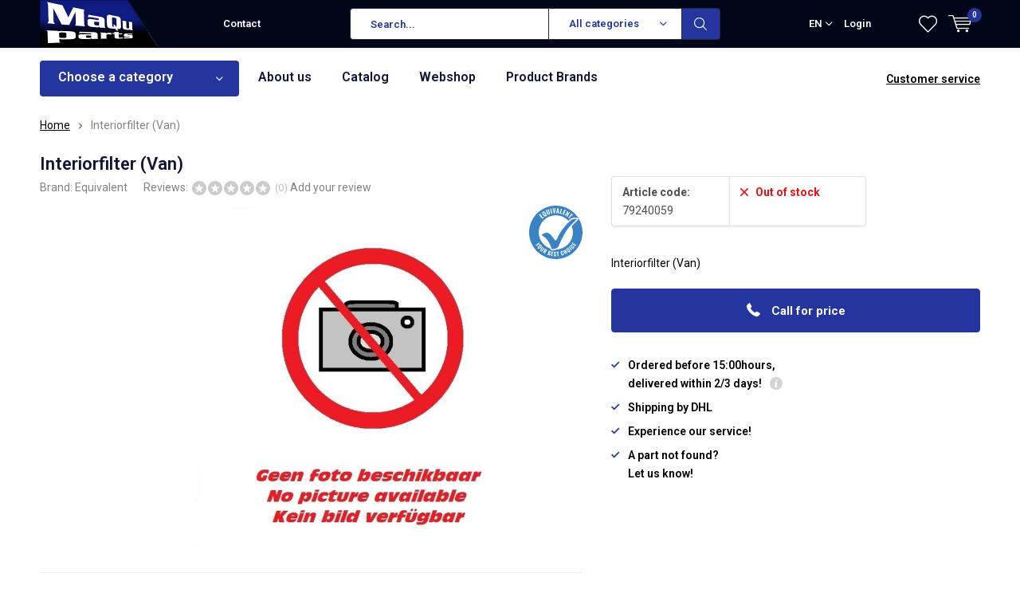

--- FILE ---
content_type: text/html;charset=utf-8
request_url: https://www.maquparts.nl/en/interiorfilter-van-101568015.html
body_size: 12104
content:
<!doctype html>
<html lang="en" class="  no-mobile">
	<head>
            <meta charset="utf-8"/>
<!-- [START] 'blocks/head.rain' -->
<!--

  (c) 2008-2026 Lightspeed Netherlands B.V.
  http://www.lightspeedhq.com
  Generated: 22-01-2026 @ 05:08:40

-->
<link rel="canonical" href="https://www.maquparts.nl/en/interiorfilter-van-101568015.html"/>
<link rel="alternate" href="https://www.maquparts.nl/en/index.rss" type="application/rss+xml" title="New products"/>
<meta name="robots" content="noodp,noydir"/>
<meta property="og:url" content="https://www.maquparts.nl/en/interiorfilter-van-101568015.html?source=facebook"/>
<meta property="og:site_name" content="maquparts"/>
<meta property="og:title" content="Interior filters"/>
<meta property="og:description" content="Interiorfilter (Van)"/>
<meta property="og:image" content="https://cdn.webshopapp.com/shops/286833/files/300745569/equivalent-interiorfilter-van.jpg"/>
<!--[if lt IE 9]>
<script src="https://cdn.webshopapp.com/assets/html5shiv.js?2025-02-20"></script>
<![endif]-->
<!-- [END] 'blocks/head.rain' -->
		<meta charset="utf-8">
		<meta http-equiv="x-ua-compatible" content="ie=edge">
		<title>Interior filters - maquparts</title>
		<meta name="description" content="Interiorfilter (Van)">
		<meta name="keywords" content="Equivalent, Interiorfilter, (Van), Bus, buses, coaches, touringcar, touring buses, trucks, trucks, sweepers, off-road, metro, trains, trams, sweepers, van, taxi, earthmoving">
		<meta name="theme-color" content="#ffffff">
		<meta name="MobileOptimized" content="320">
		<meta name="HandheldFriendly" content="true">
		<meta name="viewport" content="width=device-width, initial-scale=1, initial-scale=1, minimum-scale=1, maximum-scale=1, user-scalable=no">
		<meta name="author" content="https://www.dmws.nl/">
		
		<link rel="preconnect" href="https://fonts.googleapis.com">
		<link rel="dns-prefetch" href="https://fonts.googleapis.com">
		<link rel="preconnect" href="https://ajax.googleapis.com">
		<link rel="dns-prefetch" href="https://ajax.googleapis.com">
		<link rel="preconnect" href="https://www.gstatic.com" crossorigin="anonymous">
		<link rel="dns-prefetch" href="https://www.gstatic.com" crossorigin="anonymous">
		<link rel="preconnect" href="//cdn.webshopapp.com/">
		<link rel="dns-prefetch" href="//cdn.webshopapp.com/">
	
		<link rel="preload" href="https://fonts.googleapis.com/css?family=Roboto:300,400,500,600,700,800,900%7CRoboto:300,400,500,600,700,800,900" as="style">
    <link href="https://fonts.googleapis.com/css?family=Roboto:300,400,500,600,700,800,900%7CRoboto:300,400,500,600,700,800,900" rel="stylesheet" type="text/css">
  
  	<script>
      "use strict"
			function loadJS(src, onload) {
				var script = document.createElement('script')
				script.src = src
				script.onload = onload
				;(document.body || document.head).appendChild(script)
				script = null
			}
			(function () {
				var fontToLoad1 = "Roboto",
					fontToLoad2 = "Roboto"

				if (sessionStorage.font1 === fontToLoad1 && sessionStorage.font2 === fontToLoad2) {
					document.documentElement.className += " wf-active"
					return
				} else if ("fonts" in document) {
					var fontsToLoad = [document.fonts.load("300 1em 'Roboto'"), document.fonts.load("400 1em 'Roboto'"),
					document.fonts.load("500 1em 'Roboto'"), document.fonts.load("600 1em 'Roboto'"), document.fonts.load("700 1em 'Roboto'"),
					document.fonts.load("800 1em 'Roboto'"), document.fonts.load("900 1em 'Roboto'"),
					document.fonts.load("300 1em 'Roboto'"), document.fonts.load("400 1em 'Roboto'"),
					document.fonts.load("500 1em 'Roboto'"), document.fonts.load("600 1em 'Roboto'"), document.fonts.load("700 1em 'Roboto'"),
					document.fonts.load("800 1em 'Roboto'"), document.fonts.load("900 1em 'Roboto'")]
					Promise.all(fontsToLoad).then(function () {
						document.documentElement.className += " wf-active"
						try {
							sessionStorage.font1 = fontToLoad1
							sessionStorage.font2 = fontToLoad2
						} catch (e) { /* private safari */ }
					})
				} else {
					// use fallback
					loadJS('https://cdnjs.cloudflare.com/ajax/libs/fontfaceobserver/2.1.0/fontfaceobserver.js', function () {
						var fontsToLoad = []
						for (var i = 3; i <= 9; ++i) {
							fontsToLoad.push(new FontFaceObserver(fontToLoad1, { weight: i * 100 }).load())
							fontsToLoad.push(new FontFaceObserver(fontToLoad2, { weight: i * 100 }).load())
						}
						Promise.all(fontsToLoad).then(function () {
							document.documentElement.className += " wf-active"
							try {
								sessionStorage.font1 = fontToLoad1
								sessionStorage.font2 = fontToLoad2
							} catch (e) { /* private safari */ }
						});
					})
				}
			})();
    </script>
	
		<link rel="preload" href="https://cdn.webshopapp.com/shops/286833/themes/167196/assets/main-minified.css?20200507085427?1536" as="style">
		<link rel="preload" href="https://cdn.webshopapp.com/shops/286833/themes/167196/assets/settings.css?20200507085427" as="style">
		<link rel="stylesheet" async media="screen" href="https://cdn.webshopapp.com/shops/286833/themes/167196/assets/main-minified.css?20200507085427?1536">
		    <link rel="stylesheet" async href="https://cdn.webshopapp.com/shops/286833/themes/167196/assets/settings.css?20200507085427" />
    
		<link rel="preload" href="https://ajax.googleapis.com/ajax/libs/jquery/2.2.4/jquery.min.js" as="script">
		<link rel="preload" href="https://cdn.webshopapp.com/shops/286833/themes/167196/assets/custom.css?20200507085427" as="style">
		<link rel="preload" href="https://cdn.webshopapp.com/shops/286833/themes/167196/assets/cookie.js?20200507085427" as="script">
		<link rel="preload" href="https://cdn.webshopapp.com/shops/286833/themes/167196/assets/scripts.js?20200507085427" as="script">
		<link rel="preload" href="https://cdn.webshopapp.com/shops/286833/themes/167196/assets/fancybox.js?20200507085427" as="script">
		    <link rel="preload" href="https://cdn.webshopapp.com/shops/286833/themes/167196/assets/custom-minified.js?20200507085427" as="script">
		<link rel="preload" href="https://cdn.webshopapp.com/shops/286833/themes/167196/assets/global-minified.js?20200507085427" as="script">
		<link rel="preload" href="https://cdn.webshopapp.com/shops/286833/themes/167196/assets/dmws-gui.js?20200507085427" as="script">
		
		<script defer src="https://ajax.googleapis.com/ajax/libs/jquery/2.2.4/jquery.min.js"></script>
    
		<link rel="icon" type="image/x-icon" href="https://cdn.webshopapp.com/shops/286833/themes/167196/assets/favicon.ico?20200507085427">
		<link rel="apple-touch-icon" href="https://cdn.webshopapp.com/shops/286833/themes/167196/assets/favicon.ico?20200507085427">
		<meta property="og:title" content="Interior filters">
		<meta property="og:type" content="website"> 
		<meta property="og:description" content="Interiorfilter (Van)">
		<meta property="og:site_name" content="maquparts">
		<meta property="og:url" content="https://www.maquparts.nl/">
		<meta property="og:image" content="https://cdn.webshopapp.com/shops/286833/themes/167196/assets/banner-1.jpg?20200507085427">
    		<script type="application/ld+json">
			{
				"@context": "http://schema.org/",
				"@type": "Organization",
				"url": "https://www.maquparts.nl/en/",
				"name": "maquparts",
				"legalName": "maquparts",
				"description": "Interiorfilter (Van)",
				"logo": "https://cdn.webshopapp.com/shops/286833/themes/167196/assets/logo.png?20200507085427",
				"image": "https://cdn.webshopapp.com/shops/286833/themes/167196/assets/banner-1.jpg?20200507085427",
				"contactPoint": {
					"@type": "ContactPoint",
					"contactType": "Customer service",
					"telephone": "0031 (0)348 431390"
				},
				"address": {
					"@type": "PostalAddress",
					"streetAddress": "",
					"addressLocality": "",
					"addressRegion": "",
					"postalCode": "",
					"addressCountry": ""
				}
			}
		</script>
    <meta name="msapplication-config" content="https://cdn.webshopapp.com/shops/286833/themes/167196/assets/browserconfig.xml?20200507085427">
<meta property="og:title" content="Interior filters">
<meta property="og:type" content="website"> 
<meta property="og:description" content="Interiorfilter (Van)">
<meta property="og:site_name" content="maquparts">
<meta property="og:url" content="https://www.maquparts.nl/">
<meta property="og:image" content="https://cdn.webshopapp.com/shops/286833/themes/167196/assets/first-image-1.jpg?20200507085427">
<meta name="twitter:title" content="Interior filters">
<meta name="twitter:description" content="Interiorfilter (Van)">
<meta name="twitter:site" content="maquparts">
<meta name="twitter:card" content="https://cdn.webshopapp.com/shops/286833/themes/167196/assets/logo.png?20200507085427">
<meta name="twitter:image" content="https://cdn.webshopapp.com/shops/286833/themes/167196/assets/first-image-1.jpg?20200507085427">
<ul class="hidden-data hidden"><li>286833</li><li>167196</li><li>ja</li><li>en</li><li>live</li><li>info//maquparts/nl</li><li>https://www.maquparts.nl/en/</li></ul>
<script type="application/ld+json">
  [
        {
      "@context": "http://schema.org",
      "@type": "Product", 
      "name": "Equivalent Interiorfilter (Van)",
      "url": "https://www.maquparts.nl/en/interiorfilter-van-101568015.html",
      "brand": "Equivalent",      "description": "Interiorfilter (Van)",      "image": "https://cdn.webshopapp.com/shops/286833/files/300745569/300x250x2/equivalent-interiorfilter-van.jpg",            "mpn": "79240059",      "sku": "Evo, Mercedes Benz A1638350247, Corteco 21653029,",      "offers": {
        "@type": "Offer",
        "price": "0.00",
        "url": "https://www.maquparts.nl/en/interiorfilter-van-101568015.html",
        "priceValidUntil": "2027-01-22",
        "priceCurrency": "EUR"      }
          },
        {
      "@context": "http://schema.org/",
      "@type": "Organization",
      "url": "https://www.maquparts.nl/",
      "name": "maquparts",
      "legalName": "maquparts",
      "description": "Interiorfilter (Van)",
      "logo": "https://cdn.webshopapp.com/shops/286833/themes/167196/assets/logo.png?20200507085427",
      "image": "https://cdn.webshopapp.com/shops/286833/themes/167196/assets/first-image-1.jpg?20200507085427",
      "contactPoint": {
        "@type": "ContactPoint",
        "contactType": "Customer service",
        "telephone": "0031 (0)348 431390"
      },
      "address": {
        "@type": "PostalAddress",
        "streetAddress": "Kuipersweg 2V",
        "addressLocality": "Nederland",
        "postalCode": "3449 JA Woerden",
        "addressCountry": "EN"
      }
    },
    { 
      "@context": "http://schema.org", 
      "@type": "WebSite", 
      "url": "https://www.maquparts.nl/", 
      "name": "maquparts",
      "description": "Interiorfilter (Van)",
      "author": [
        {
          "@type": "Organization",
          "url": "https://www.dmws.nl/",
          "name": "DMWS B.V.",
          "address": {
            "@type": "PostalAddress",
            "streetAddress": "Klokgebouw 195 (Strijp-S)",
            "addressLocality": "Eindhoven",
            "addressRegion": "NB",
            "postalCode": "5617 AB",
            "addressCountry": "NL"
          }
        }
      ]
    }
  ]
</script>	</head>
	<body>
    <div id="root"><header id="top"><p id="logo"><a href="https://www.maquparts.nl/en/" accesskey="h"><img class="desktop-only" src="https://cdn.webshopapp.com/shops/286833/themes/167196/assets/logo.png?20200507085427" alt="maquparts" width="190" height="60"><img class="desktop-hide" src="https://cdn.webshopapp.com/shops/286833/themes/167196/assets/logo-mobile.png?20200507085427" alt="maquparts" width="190" height="60"></a></p><nav id="skip"><ul><li><a href="#nav" accesskey="n">Skip to navigation (n)</a></li><li><a href="#content" accesskey="c">Skip to content (c)</a></li><li><a href="#footer" accesskey="f">Skip to footer (f)</a></li></ul></nav><nav id="nav"><ul><li><a accesskey="1" href=""></a><em>(1)</em></li><li><a accesskey="2" href="/service/">Contact</a><em>(2)</em></li></ul><form action="https://www.maquparts.nl/en/search/" method="post" id="formSearch" class="untouched"><h5>Search</h5><p><label for="q">Search...</label><input type="search" id="q" name="q" value="" placeholder="Search..." autocomplete="off"></p><p class="desktop-only"><label for="sb" class="hidden">All categories</label><select id="sb" name="sb" onchange="cat();"><option value="https://www.maquparts.nl/en/search/">All categories</option><option value="https://www.maquparts.nl/en/wiper-blades/" class="cat-9320295">Wiper blades</option><option value="https://www.maquparts.nl/en/wiper-system-parts/" class="cat-9323217">Wiper system parts</option><option value="https://www.maquparts.nl/en/filters/" class="cat-9320304">Filters</option><option value="https://www.maquparts.nl/en/mirror/" class="cat-9314034">Mirror</option><option value="https://www.maquparts.nl/en/hvac/" class="cat-9437796">HVAC</option><option value="https://www.maquparts.nl/en/lighting/" class="cat-9437805">Lighting</option><option value="https://www.maquparts.nl/en/seat-belts/" class="cat-9450741">Seat belts</option><option value="https://www.maquparts.nl/en/body-parts/" class="cat-9519621">Body parts</option><option value="https://www.maquparts.nl/en/accessoiries/" class="cat-9450786">Accessoiries</option><option value="https://www.maquparts.nl/en/v-belt-and-ribbed-belt/" class="cat-9506484">V-belt and Ribbed belt</option><option value="https://www.maquparts.nl/en/webshop/" class="cat-9659783">Webshop</option></select></p><p><button type="submit" title="Search" disabled="disabled">Search</button></p><ul class="list-cart"></ul><div class="tags desktop-hide"><h5>Tags</h5><ul class="list-tags"><li><a href="https://www.maquparts.nl/en/tags/2-weg-klep/">2-weg klep <span>(50)</span></a></li><li><a href="https://www.maquparts.nl/en/tags/3-weg-klep/">3-weg klep <span>(50)</span></a></li><li><a href="https://www.maquparts.nl/en/tags/blazend/">Blazend <span>(20)</span></a></li><li><a href="https://www.maquparts.nl/en/tags/blower/">Blower <span>(90)</span></a></li><li><a href="https://www.maquparts.nl/en/tags/bosch/">Bosch <span>(4)</span></a></li><li><a href="https://www.maquparts.nl/en/tags/circulatiepompen/">Circulatiepompen <span>(20)</span></a></li><li><a href="https://www.maquparts.nl/en/tags/dobli-spiegel/">Dobli spiegel <span>(9)</span></a></li><li><a href="https://www.maquparts.nl/en/tags/dodehoekspiegel/">Dodehoekspiegel <span>(9)</span></a></li><li><a href="https://www.maquparts.nl/en/tags/drie-weg-kranen/">Drie-weg kranen <span>(50)</span></a></li><li><a href="https://www.maquparts.nl/en/tags/evo/">EVO <span>(4)</span></a></li><li><a href="https://www.maquparts.nl/en/tags/fan/">Fan <span>(20)</span></a></li><li><a href="https://www.maquparts.nl/en/tags/filter-droger/">Filter droger <span>(2)</span></a></li><li><a href="https://www.maquparts.nl/en/tags/hoofdspiegel/">Hoofdspiegel <span>(49)</span></a></li><li><a href="https://www.maquparts.nl/en/tags/iveco/">Iveco <span>(4)</span></a></li><li><a href="https://www.maquparts.nl/en/tags/kranen/">Kranen <span>(50)</span></a></li><li><a href="https://www.maquparts.nl/en/tags/mercedes/">Mercedes <span>(4)</span></a></li><li><a href="https://www.maquparts.nl/en/tags/overdrukklep/">Overdrukklep <span>(3)</span></a></li><li><a href="https://www.maquparts.nl/en/tags/radiateur/">Radiateur <span>(5)</span></a></li><li><a href="https://www.maquparts.nl/en/tags/regeling/">Regeling <span>(45)</span></a></li><li><a href="https://www.maquparts.nl/en/tags/swf/">SWF <span>(4)</span></a></li><li><a href="https://www.maquparts.nl/en/tags/sensoren/">Sensoren <span>(45)</span></a></li><li><a href="https://www.maquparts.nl/en/tags/spiegel-opstelling/">Spiegel opstelling <span>(32)</span></a></li><li><a href="https://www.maquparts.nl/en/tags/spiegel-samenstelling/">Spiegel samenstelling <span>(32)</span></a></li><li><a href="https://www.maquparts.nl/en/tags/spiegelarm/">Spiegelarm <span>(34)</span></a></li><li><a href="https://www.maquparts.nl/en/tags/spiegeldrager/">Spiegeldrager <span>(38)</span></a></li><li><a href="https://www.maquparts.nl/en/tags/spiegelglas/">Spiegelglas <span>(38)</span></a></li><li><a href="https://www.maquparts.nl/en/tags/spiegelglazen/">Spiegelglazen <span>(38)</span></a></li><li><a href="https://www.maquparts.nl/en/tags/spiegelhouder/">Spiegelhouder <span>(34)</span></a></li><li><a href="https://www.maquparts.nl/en/tags/spiegelkop/">Spiegelkop <span>(49)</span></a></li><li><a href="https://www.maquparts.nl/en/tags/spiegelset/">Spiegelset <span>(32)</span></a></li><li><a href="https://www.maquparts.nl/en/tags/spiegelstang/">Spiegelstang <span>(34)</span></a></li><li><a href="https://www.maquparts.nl/en/tags/stelmotor/">Stelmotor <span>(50)</span></a></li><li><a href="https://www.maquparts.nl/en/tags/toerenregeling/">Toerenregeling <span>(45)</span></a></li><li><a href="https://www.maquparts.nl/en/tags/trottoire-spiegel/">Trottoire spiegel <span>(9)</span></a></li><li><a href="https://www.maquparts.nl/en/tags/twee-weg-kranen/">Twee-weg kranen <span>(50)</span></a></li><li><a href="https://www.maquparts.nl/en/tags/ventilator/">Ventilator <span>(110)</span></a></li><li><a href="https://www.maquparts.nl/en/tags/waterpompen/">Waterpompen <span>(20)</span></a></li><li><a href="https://www.maquparts.nl/en/tags/webastopompen/">Webastopompen <span>(20)</span></a></li><li><a href="https://www.maquparts.nl/en/tags/zijspiegel/">Zijspiegel <span>(49)</span></a></li><li><a href="https://www.maquparts.nl/en/tags/zuigend/">Zuigend <span>(20)</span></a></li></ul></div></form><ul><li class="language"><a accesskey="3" href="./">EN</a><em>(3)</em><ul><li ><a href="https://www.maquparts.nl/nl/go/product/101568015"  title="Nederlands" lang="nl">Nederlands</a></li><li ><a href="https://www.maquparts.nl/de/go/product/101568015"  title="Deutsch" lang="de">Deutsch</a></li><li class="active"><a href="https://www.maquparts.nl/en/go/product/101568015"  title="English" lang="en">English</a></li></ul></li><li class="search"><a accesskey="5" href="./"><i class="icon-zoom"></i><span>Search</span></a><em>(5)</em></li><!--<li class="compare mobile-only"><a accesskey="5" href="./"><i class="icon-chart"></i><span>vergelijk</span></a><em>(5)</em></li>--><li class="user"><a accesskey="6" href="https://www.maquparts.nl/en/account/login/"><i class="icon-user-outline"></i> 
          Login
        </a><em>(6)</em><div><div class="double"><form method="post" id="formLogin" action="https://www.maquparts.nl/en/account/loginPost/?return=https://www.maquparts.nl/en/interiorfilter-van-101568015.html"><h5>Login</h5><p><label for="formLoginEmail">Email address</label><input type="email" id="formLoginEmail" name="email" placeholder="Email address" autocomplete='email' required></p><p><label for="formLoginPassword">Password</label><input type="password" id="formLoginPassword" name="password" placeholder="Password" autocomplete="current-password" required><a href="https://www.maquparts.nl/en/account/password/">Forgot your password?</a></p><p><input type="hidden" name="key" value="73d6782b30a3cf94c5e365dc52959453" /><input type="hidden" name="type" value="login" /><button type="submit" onclick="$('#formLogin').submit(); return false;">Login</button></p></form><div><h5>New customer?</h5><ul class="list-checks"><li>All your orders and returns in one place</li><li>The ordering process is even faster</li><li>Your shopping cart stored, always and everywhere</li></ul><p class="link-btn"><a class="a" href="https://www.maquparts.nl/en/account/register/">Create an account</a></p><h5>Login with social media</h5><p class="link-btn"><a class="fb gui-button-facebook" href="javascript:;" rel="nofollow" onclick="gui_facebook('https://www.maquparts.nl/en/account/loginFacebook/?return=https%3A%2F%2Fwww.maquparts.nl%2Fen%2Finteriorfilter-van-101568015.html'); return false;"><i class="icon-facebook"></i> Login with Facebook</a></p></div></div></div></li><li class="menu"><a accesskey="7" href="./"><i class="icon-menu"></i>
          Menu
        </a><em>(7)</em></li><li class="favorites br"><a accesskey="8" href="https://www.maquparts.nl/en/account/wishlist/"><i class="icon-heart-outline"></i><span>wishlist</span></a></li><li class="cart"><a accesskey="9" href="./"><i class="icon-cart"></i><span>Cart</span><span class="qty">0</span></a><em>(9)</em><div><h5>My cart</h5><ul class="list-cart"><li><a href="https://www.maquparts.nl/en/session/back/"><span class="img"><img src="https://cdn.webshopapp.com/shops/286833/themes/167196/assets/empty-cart.svg?20200507085427" alt="Empty cart" width="43" height="46"></span><span class="title">No products found...</span><span class="desc">There are no products in your cart. Perhaps the item you chose is sold out.</span></a></li></ul></div></li></ul><div class="nav-main"><ul><li><a>Menu</a><ul><li><a href="https://www.maquparts.nl/en/wiper-blades/"><span class="img"><img src="https://cdn.webshopapp.com/shops/286833/files/293949450/64x44x2/wiper-blades.jpg" alt="Wiper blades" width="32" height="22"></span>Wiper blades</a><ul><li class="strong"><a href="https://www.maquparts.nl/en/wiper-blades/">Wiper blades</a></li><li><a href="https://www.maquparts.nl/en/wiper-blades/hook-fitting/">Hook fitting </a></li><li><a href="https://www.maquparts.nl/en/wiper-blades/saddle-mounting-wide/">Saddle mounting &quot;wide&quot;</a></li><li><a href="https://www.maquparts.nl/en/wiper-blades/saddle-mounting-small/">Saddle mounting &quot;small&quot;</a></li></ul></li><li><a href="https://www.maquparts.nl/en/wiper-system-parts/"><span class="img"><img src="https://cdn.webshopapp.com/shops/286833/files/294007305/64x44x2/wiper-system-parts.jpg" alt="Wiper system parts" width="32" height="22"></span>Wiper system parts</a><ul><li class="strong"><a href="https://www.maquparts.nl/en/wiper-system-parts/">Wiper system parts</a></li><li><a href="https://www.maquparts.nl/en/wiper-system-parts/wiper-arms/">Wiper arms</a></li><li><a href="https://www.maquparts.nl/en/wiper-system-parts/washer-jets/">Washer jets</a></li><li><a href="https://www.maquparts.nl/en/wiper-system-parts/heatshot-9503940/">Heatshot</a></li><li><a href="https://www.maquparts.nl/en/wiper-system-parts/wiper-motors/">Wiper motors</a></li><li><a href="https://www.maquparts.nl/en/wiper-system-parts/rods-and-linkage/">Rods and linkage</a></li><li><a href="https://www.maquparts.nl/en/wiper-system-parts/washer-pumps/">Washer pumps</a></li></ul></li><li><a href="https://www.maquparts.nl/en/filters/"><span class="img"><img src="https://cdn.webshopapp.com/shops/286833/files/293949801/64x44x2/filters.jpg" alt="Filters" width="32" height="22"></span>Filters</a><ul><li class="strong"><a href="https://www.maquparts.nl/en/filters/">Filters</a></li><li><a href="https://www.maquparts.nl/en/filters/oil-filters/">Oil filters</a></li><li><a href="https://www.maquparts.nl/en/filters/fuel-filters/">Fuel filters</a></li><li><a href="https://www.maquparts.nl/en/filters/air-filters/">Air filters</a></li><li><a href="https://www.maquparts.nl/en/filters/interior-filters/">Interior filters</a><ul><li class="strong"><a href="https://www.maquparts.nl/en/filters/interior-filters/">Interior filters</a></li><li><a href="https://www.maquparts.nl/en/filters/interior-filters/pleated-filters/">Pleated filters</a></li><li><a href="https://www.maquparts.nl/en/filters/interior-filters/ppi-foam-filters/">PPI foam filters</a></li><li><a href="https://www.maquparts.nl/en/filters/interior-filters/cotton-wool-filter/">Cotton wool filter</a></li><li><a href="https://www.maquparts.nl/en/filters/interior-filters/haf-filter/">HAF Filter</a></li></ul></li><li><a href="https://www.maquparts.nl/en/filters/adblue-filters/">Adblue filters</a></li><li><a href="https://www.maquparts.nl/en/filters/hydraulic-filters/">Hydraulic filters</a></li><li><a href="https://www.maquparts.nl/en/filters/air-dryer-filters/">Air dryer filters</a></li><li><a href="https://www.maquparts.nl/en/filters/water-filters/">Water filters</a></li></ul></li><li><a href="https://www.maquparts.nl/en/mirror/"><span class="img"><img src="https://cdn.webshopapp.com/shops/286833/files/309818630/64x44x2/mirror.jpg" alt="Mirror" width="32" height="22"></span>Mirror</a><ul><li class="strong"><a href="https://www.maquparts.nl/en/mirror/">Mirror</a></li><li><a href="https://www.maquparts.nl/en/">Mirror assemblies LH</a></li><li><a href="https://www.maquparts.nl/en/mirror/mirror-assemblies-rh/">Mirror assemblies RH</a></li><li><a href="https://www.maquparts.nl/en/mirror/mirror-head-9453234/">Mirror head</a></li><li><a href="https://www.maquparts.nl/en/mirror/mirror-arms/">Mirror arms</a></li><li><a href="https://www.maquparts.nl/en/mirror/wide-angle-mirror/">Wide angle mirror</a></li><li><a href="https://www.maquparts.nl/en/mirror/mirror-glass-of-mirror-heads/">Mirror glass of mirror heads</a></li></ul></li><li><a href="https://www.maquparts.nl/en/hvac/"><span class="img"><img src="https://cdn.webshopapp.com/shops/286833/files/298940037/64x44x2/hvac.jpg" alt="HVAC" width="32" height="22"></span>HVAC</a><ul><li class="strong"><a href="https://www.maquparts.nl/en/hvac/">HVAC</a></li><li><a href="https://www.maquparts.nl/en/hvac/axial-fans/">Axial Fans</a></li><li><a href="https://www.maquparts.nl/en/hvac/radial-blower/">Radial blower</a><ul><li class="strong"><a href="https://www.maquparts.nl/en/hvac/radial-blower/">Radial blower</a></li><li><a href="https://www.maquparts.nl/en/hvac/radial-blower/double-radial/">Double radial</a></li><li><a href="https://www.maquparts.nl/en/hvac/radial-blower/single-radial/">Single radial</a></li><li><a href="https://www.maquparts.nl/en/hvac/radial-blower/miscellaneous/">Miscellaneous</a></li></ul></li><li><a href="https://www.maquparts.nl/en/hvac/silicone-hoses/">Silicone hoses </a><ul><li class="strong"><a href="https://www.maquparts.nl/en/hvac/silicone-hoses/">Silicone hoses </a></li><li><a href="https://www.maquparts.nl/en/hvac/silicone-hoses/elbow/">Elbow</a></li><li><a href="https://www.maquparts.nl/en/hvac/silicone-hoses/straight/">Straight</a></li></ul></li><li><a href="https://www.maquparts.nl/en/hvac/hose-clamps/">Hose clamps</a><ul><li class="strong"><a href="https://www.maquparts.nl/en/hvac/hose-clamps/">Hose clamps</a></li><li><a href="https://www.maquparts.nl/en/hvac/hose-clamps/inner-ring/">Inner ring</a></li><li><a href="https://www.maquparts.nl/en/hvac/hose-clamps/plate-spring/">Plate spring</a></li></ul></li><li><a href="https://www.maquparts.nl/en/hvac/miscellany/">Miscellany</a></li><li><a href="https://www.maquparts.nl/en/hvac/electronics/">Electronics</a><ul><li class="strong"><a href="https://www.maquparts.nl/en/hvac/electronics/">Electronics</a></li><li><a href="https://www.maquparts.nl/en/hvac/electronics/adjust-switch/">Adjust-switch</a></li><li><a href="https://www.maquparts.nl/en/hvac/electronics/miscellaneous/">miscellaneous</a></li><li><a href="https://www.maquparts.nl/en/hvac/electronics/speed-control/">Speed control</a></li><li><a href="https://www.maquparts.nl/en/hvac/electronics/sensors/">Sensors</a></li><li><a href="https://www.maquparts.nl/en/hvac/electronics/control-element/">Control element</a></li></ul></li><li><a href="https://www.maquparts.nl/en/hvac/valves/">Valves</a></li><li><a href="https://www.maquparts.nl/en/hvac/webasto/">Webasto</a><ul><li class="strong"><a href="https://www.maquparts.nl/en/hvac/webasto/">Webasto</a></li><li><a href="https://www.maquparts.nl/en/hvac/webasto/circulation-pump/">Circulation pump </a></li><li><a href="https://www.maquparts.nl/en/hvac/webasto/other-parts/">Other parts</a></li></ul></li><li><a href="https://www.maquparts.nl/en/hvac/airco/">Airco</a><ul><li class="strong"><a href="https://www.maquparts.nl/en/hvac/airco/">Airco</a></li><li><a href="https://www.maquparts.nl/en/hvac/airco/hoses/">Hoses </a></li><li><a href="https://www.maquparts.nl/en/hvac/airco/dryer-filter/">Dryer filter</a></li></ul></li></ul></li><li><a href="https://www.maquparts.nl/en/lighting/"><span class="img"><img src="https://cdn.webshopapp.com/shops/286833/files/298941594/64x44x2/lighting.jpg" alt="Lighting" width="32" height="22"></span>Lighting</a><ul><li class="strong"><a href="https://www.maquparts.nl/en/lighting/">Lighting</a></li><li><a href="https://www.maquparts.nl/en/lighting/front-lighting/">Front lighting</a></li><li><a href="https://www.maquparts.nl/en/lighting/marker-lighting/">Marker lighting</a></li><li><a href="https://www.maquparts.nl/en/lighting/rear-lighting/">Rear lighting</a></li><li><a href="https://www.maquparts.nl/en/lighting/bulbs-12v-24v/">Bulbs 12V / 24V</a><ul><li class="strong"><a href="https://www.maquparts.nl/en/lighting/bulbs-12v-24v/">Bulbs 12V / 24V</a></li><li><a href="https://www.maquparts.nl/en/lighting/bulbs-12v-24v/osram-12v/">Osram 12V</a></li><li><a href="https://www.maquparts.nl/en/lighting/bulbs-12v-24v/osram-24v/">Osram 24V</a></li><li><a href="https://www.maquparts.nl/en/lighting/bulbs-12v-24v/neolux-12v/">Neolux 12V</a></li><li><a href="https://www.maquparts.nl/en/lighting/bulbs-12v-24v/neolux-24v/">Neolux 24V</a></li><li><a href="https://www.maquparts.nl/en/lighting/bulbs-12v-24v/hella-24v/">Hella 24V </a></li></ul></li><li><a href="https://www.maquparts.nl/en/lighting/switches/">Switches</a></li><li><a href="https://www.maquparts.nl/en/lighting/interior-lighting-9502431/">Interior lighting</a></li></ul></li><li><a href="https://www.maquparts.nl/en/seat-belts/"><span class="img"><img src="https://cdn.webshopapp.com/shops/286833/files/298940352/64x44x2/seat-belts.jpg" alt="Seat belts" width="32" height="22"></span>Seat belts</a><ul><li class="strong"><a href="https://www.maquparts.nl/en/seat-belts/">Seat belts</a></li><li><a href="https://www.maquparts.nl/en/seat-belts/2-points-seat-belts/">2 points seat belts</a></li><li><a href="https://www.maquparts.nl/en/seat-belts/3-points-seat-belts/">3 points seat belts</a></li><li><a href="https://www.maquparts.nl/en/seat-belts/accessories/">Accessories</a></li></ul></li><li><a href="https://www.maquparts.nl/en/body-parts/"><span class="img"><img src="https://cdn.webshopapp.com/shops/286833/files/302446500/64x44x2/body-parts.jpg" alt="Body parts" width="32" height="22"></span>Body parts</a><ul><li class="strong"><a href="https://www.maquparts.nl/en/body-parts/">Body parts</a></li><li><a href="https://www.maquparts.nl/en/body-parts/front-bumpers/">Front bumpers</a><ul><li class="strong"><a href="https://www.maquparts.nl/en/body-parts/front-bumpers/">Front bumpers</a></li><li><a href="https://www.maquparts.nl/en/body-parts/front-bumpers/front-left-hand/">Front Left hand</a></li><li><a href="https://www.maquparts.nl/en/body-parts/front-bumpers/front-middle/">Front middle</a></li><li><a href="https://www.maquparts.nl/en/body-parts/front-bumpers/front-right-hand/">Front Right hand</a></li></ul></li><li><a href="https://www.maquparts.nl/en/body-parts/rear-bumpers/">Rear bumpers</a><ul><li class="strong"><a href="https://www.maquparts.nl/en/body-parts/rear-bumpers/">Rear bumpers</a></li><li><a href="https://www.maquparts.nl/en/body-parts/rear-bumpers/rear-left-hand/">Rear Left Hand</a></li><li><a href="https://www.maquparts.nl/en/body-parts/rear-bumpers/rear-middle/">Rear Middle</a></li><li><a href="https://www.maquparts.nl/en/body-parts/rear-bumpers/rear-right-hand/">Rear Right Hand</a></li></ul></li></ul></li><li><a href="https://www.maquparts.nl/en/accessoiries/"><span class="img"><img src="https://cdn.webshopapp.com/shops/286833/files/298941933/64x44x2/accessoiries.jpg" alt="Accessoiries" width="32" height="22"></span>Accessoiries</a><ul><li class="strong"><a href="https://www.maquparts.nl/en/accessoiries/">Accessoiries</a></li><li><a href="https://www.maquparts.nl/en/accessoiries/miscellany/">Miscellany</a></li><li><a href="https://www.maquparts.nl/en/accessoiries/electronic/">Electronic</a></li></ul></li><li><a href="https://www.maquparts.nl/en/v-belt-and-ribbed-belt/"><span class="img"><img src="https://cdn.webshopapp.com/shops/286833/files/303822609/64x44x2/v-belt-and-ribbed-belt.jpg" alt="V-belt and Ribbed belt" width="32" height="22"></span>V-belt and Ribbed belt</a><ul><li class="strong"><a href="https://www.maquparts.nl/en/v-belt-and-ribbed-belt/">V-belt and Ribbed belt</a></li><li><a href="https://www.maquparts.nl/en/v-belt-and-ribbed-belt/v-belt/">V belt</a></li><li><a href="https://www.maquparts.nl/en/v-belt-and-ribbed-belt/ribbed-belt/">Ribbed belt</a></li><li><a href="https://www.maquparts.nl/en/v-belt-and-ribbed-belt/belt-tension/">Belt tension</a></li></ul></li><li><a href="https://www.maquparts.nl/en/webshop/"><span class="img"><img src="https://cdn.webshopapp.com/shops/286833/files/309549857/64x44x2/webshop.jpg" alt="Webshop" width="32" height="22"></span>Webshop</a><ul><li class="strong"><a href="https://www.maquparts.nl/en/webshop/">Webshop</a></li><li><a href="https://www.maquparts.nl/en/webshop/mirrors/">Mirrors</a><ul><li class="strong"><a href="https://www.maquparts.nl/en/webshop/mirrors/">Mirrors</a></li><li><a href="https://www.maquparts.nl/en/webshop/mirrors/mirror-assemblies/">Mirror assemblies</a></li><li><a href="https://www.maquparts.nl/en/webshop/mirrors/mirror-head/">Mirror head</a></li><li><a href="https://www.maquparts.nl/en/webshop/mirrors/mirror-arms/">Mirror arms</a></li><li><a href="https://www.maquparts.nl/en/webshop/mirrors/mirror-glasses/">Mirror glasses</a></li></ul></li><li><a href="https://www.maquparts.nl/en/webshop/seat-belts/">Seat belts</a><ul><li class="strong"><a href="https://www.maquparts.nl/en/webshop/seat-belts/">Seat belts</a></li><li><a href="https://www.maquparts.nl/en/webshop/seat-belts/3-points-seat-belts/">3 points seat belts</a></li><li><a href="https://www.maquparts.nl/en/webshop/seat-belts/2-points-seat-belts/">2 points seat belts</a></li></ul></li><li><a href="https://www.maquparts.nl/en/webshop/lighting/">Lighting</a><ul><li class="strong"><a href="https://www.maquparts.nl/en/webshop/lighting/">Lighting</a></li><li><a href="https://www.maquparts.nl/en/webshop/lighting/front-lighting/">Front lighting</a></li><li><a href="https://www.maquparts.nl/en/webshop/lighting/rear-lighting/">Rear lighting</a></li><li><a href="https://www.maquparts.nl/en/webshop/lighting/bulbs-12v/">Bulbs 12V </a><ul><li class="strong"><a href="https://www.maquparts.nl/en/webshop/lighting/bulbs-12v/">Bulbs 12V </a></li><li><a href="https://www.maquparts.nl/en/webshop/lighting/bulbs-12v/osram/">Osram</a></li><li><a href="https://www.maquparts.nl/en/webshop/lighting/bulbs-12v/neolux/">Neolux</a></li></ul></li></ul></li></ul></li></ul></li></ul></div></nav><p id="back"><a href="https://www.maquparts.nl/en/">Back</a></p></header><main id="content" class=" "><div class="pretemplate-content "><nav class="nav-main desktop-only"><ul><li><a href="./">Choose a category</a><ul><li><a href="https://www.maquparts.nl/en/wiper-blades/"><span class="img"><img src="https://cdn.webshopapp.com/shops/286833/files/293949450/64x44x2/wiper-blades.jpg" alt="Wiper blades" width="32" height="22"></span>Wiper blades</a><ul><li class="strong"><a href="https://www.maquparts.nl/en/wiper-blades/">Wiper blades</a></li><li><a href="https://www.maquparts.nl/en/wiper-blades/hook-fitting/">Hook fitting </a></li><li><a href="https://www.maquparts.nl/en/wiper-blades/saddle-mounting-wide/">Saddle mounting &quot;wide&quot;</a></li><li><a href="https://www.maquparts.nl/en/wiper-blades/saddle-mounting-small/">Saddle mounting &quot;small&quot;</a></li></ul></li><li><a href="https://www.maquparts.nl/en/wiper-system-parts/"><span class="img"><img src="https://cdn.webshopapp.com/shops/286833/files/294007305/64x44x2/wiper-system-parts.jpg" alt="Wiper system parts" width="32" height="22"></span>Wiper system parts</a><ul><li class="strong"><a href="https://www.maquparts.nl/en/wiper-system-parts/">Wiper system parts</a></li><li><a href="https://www.maquparts.nl/en/wiper-system-parts/wiper-arms/">Wiper arms</a></li><li><a href="https://www.maquparts.nl/en/wiper-system-parts/washer-jets/">Washer jets</a></li><li><a href="https://www.maquparts.nl/en/wiper-system-parts/heatshot-9503940/">Heatshot</a></li><li><a href="https://www.maquparts.nl/en/wiper-system-parts/wiper-motors/">Wiper motors</a></li><li><a href="https://www.maquparts.nl/en/wiper-system-parts/rods-and-linkage/">Rods and linkage</a></li><li><a href="https://www.maquparts.nl/en/wiper-system-parts/washer-pumps/">Washer pumps</a></li></ul></li><li><a href="https://www.maquparts.nl/en/filters/"><span class="img"><img src="https://cdn.webshopapp.com/shops/286833/files/293949801/64x44x2/filters.jpg" alt="Filters" width="32" height="22"></span>Filters</a><ul><li class="strong"><a href="https://www.maquparts.nl/en/filters/">Filters</a></li><li><a href="https://www.maquparts.nl/en/filters/oil-filters/">Oil filters</a></li><li><a href="https://www.maquparts.nl/en/filters/fuel-filters/">Fuel filters</a></li><li><a href="https://www.maquparts.nl/en/filters/air-filters/">Air filters</a></li><li><a href="https://www.maquparts.nl/en/filters/interior-filters/">Interior filters</a><ul><li class="strong"><a href="https://www.maquparts.nl/en/filters/interior-filters/">Interior filters</a></li><li><a href="https://www.maquparts.nl/en/filters/interior-filters/pleated-filters/">Pleated filters</a></li><li><a href="https://www.maquparts.nl/en/filters/interior-filters/ppi-foam-filters/">PPI foam filters</a></li><li><a href="https://www.maquparts.nl/en/filters/interior-filters/cotton-wool-filter/">Cotton wool filter</a></li><li><a href="https://www.maquparts.nl/en/filters/interior-filters/haf-filter/">HAF Filter</a></li></ul></li><li><a href="https://www.maquparts.nl/en/filters/adblue-filters/">Adblue filters</a></li><li><a href="https://www.maquparts.nl/en/filters/hydraulic-filters/">Hydraulic filters</a></li><li><a href="https://www.maquparts.nl/en/filters/air-dryer-filters/">Air dryer filters</a></li><li><a href="https://www.maquparts.nl/en/filters/water-filters/">Water filters</a></li></ul></li><li><a href="https://www.maquparts.nl/en/mirror/"><span class="img"><img src="https://cdn.webshopapp.com/shops/286833/files/309818630/64x44x2/mirror.jpg" alt="Mirror" width="32" height="22"></span>Mirror</a><ul><li class="strong"><a href="https://www.maquparts.nl/en/mirror/">Mirror</a></li><li><a href="https://www.maquparts.nl/en/">Mirror assemblies LH</a></li><li><a href="https://www.maquparts.nl/en/mirror/mirror-assemblies-rh/">Mirror assemblies RH</a></li><li><a href="https://www.maquparts.nl/en/mirror/mirror-head-9453234/">Mirror head</a></li><li><a href="https://www.maquparts.nl/en/mirror/mirror-arms/">Mirror arms</a></li><li><a href="https://www.maquparts.nl/en/mirror/wide-angle-mirror/">Wide angle mirror</a></li><li><a href="https://www.maquparts.nl/en/mirror/mirror-glass-of-mirror-heads/">Mirror glass of mirror heads</a></li></ul></li><li><a href="https://www.maquparts.nl/en/hvac/"><span class="img"><img src="https://cdn.webshopapp.com/shops/286833/files/298940037/64x44x2/hvac.jpg" alt="HVAC" width="32" height="22"></span>HVAC</a><ul><li class="strong"><a href="https://www.maquparts.nl/en/hvac/">HVAC</a></li><li><a href="https://www.maquparts.nl/en/hvac/axial-fans/">Axial Fans</a></li><li><a href="https://www.maquparts.nl/en/hvac/radial-blower/">Radial blower</a><ul><li class="strong"><a href="https://www.maquparts.nl/en/hvac/radial-blower/">Radial blower</a></li><li><a href="https://www.maquparts.nl/en/hvac/radial-blower/double-radial/">Double radial</a></li><li><a href="https://www.maquparts.nl/en/hvac/radial-blower/single-radial/">Single radial</a></li><li><a href="https://www.maquparts.nl/en/hvac/radial-blower/miscellaneous/">Miscellaneous</a></li></ul></li><li><a href="https://www.maquparts.nl/en/hvac/silicone-hoses/">Silicone hoses </a><ul><li class="strong"><a href="https://www.maquparts.nl/en/hvac/silicone-hoses/">Silicone hoses </a></li><li><a href="https://www.maquparts.nl/en/hvac/silicone-hoses/elbow/">Elbow</a></li><li><a href="https://www.maquparts.nl/en/hvac/silicone-hoses/straight/">Straight</a></li></ul></li><li><a href="https://www.maquparts.nl/en/hvac/hose-clamps/">Hose clamps</a><ul><li class="strong"><a href="https://www.maquparts.nl/en/hvac/hose-clamps/">Hose clamps</a></li><li><a href="https://www.maquparts.nl/en/hvac/hose-clamps/inner-ring/">Inner ring</a></li><li><a href="https://www.maquparts.nl/en/hvac/hose-clamps/plate-spring/">Plate spring</a></li></ul></li><li><a href="https://www.maquparts.nl/en/hvac/miscellany/">Miscellany</a></li><li><a href="https://www.maquparts.nl/en/hvac/electronics/">Electronics</a><ul><li class="strong"><a href="https://www.maquparts.nl/en/hvac/electronics/">Electronics</a></li><li><a href="https://www.maquparts.nl/en/hvac/electronics/adjust-switch/">Adjust-switch</a></li><li><a href="https://www.maquparts.nl/en/hvac/electronics/miscellaneous/">miscellaneous</a></li><li><a href="https://www.maquparts.nl/en/hvac/electronics/speed-control/">Speed control</a></li><li><a href="https://www.maquparts.nl/en/hvac/electronics/sensors/">Sensors</a></li><li><a href="https://www.maquparts.nl/en/hvac/electronics/control-element/">Control element</a></li></ul></li><li><a href="https://www.maquparts.nl/en/hvac/valves/">Valves</a></li><li><a href="https://www.maquparts.nl/en/hvac/webasto/">Webasto</a><ul><li class="strong"><a href="https://www.maquparts.nl/en/hvac/webasto/">Webasto</a></li><li><a href="https://www.maquparts.nl/en/hvac/webasto/circulation-pump/">Circulation pump </a></li><li><a href="https://www.maquparts.nl/en/hvac/webasto/other-parts/">Other parts</a></li></ul></li><li><a href="https://www.maquparts.nl/en/hvac/airco/">Airco</a><ul><li class="strong"><a href="https://www.maquparts.nl/en/hvac/airco/">Airco</a></li><li><a href="https://www.maquparts.nl/en/hvac/airco/hoses/">Hoses </a></li><li><a href="https://www.maquparts.nl/en/hvac/airco/dryer-filter/">Dryer filter</a></li></ul></li></ul></li><li><a href="https://www.maquparts.nl/en/lighting/"><span class="img"><img src="https://cdn.webshopapp.com/shops/286833/files/298941594/64x44x2/lighting.jpg" alt="Lighting" width="32" height="22"></span>Lighting</a><ul><li class="strong"><a href="https://www.maquparts.nl/en/lighting/">Lighting</a></li><li><a href="https://www.maquparts.nl/en/lighting/front-lighting/">Front lighting</a></li><li><a href="https://www.maquparts.nl/en/lighting/marker-lighting/">Marker lighting</a></li><li><a href="https://www.maquparts.nl/en/lighting/rear-lighting/">Rear lighting</a></li><li><a href="https://www.maquparts.nl/en/lighting/bulbs-12v-24v/">Bulbs 12V / 24V</a><ul><li class="strong"><a href="https://www.maquparts.nl/en/lighting/bulbs-12v-24v/">Bulbs 12V / 24V</a></li><li><a href="https://www.maquparts.nl/en/lighting/bulbs-12v-24v/osram-12v/">Osram 12V</a></li><li><a href="https://www.maquparts.nl/en/lighting/bulbs-12v-24v/osram-24v/">Osram 24V</a></li><li><a href="https://www.maquparts.nl/en/lighting/bulbs-12v-24v/neolux-12v/">Neolux 12V</a></li><li><a href="https://www.maquparts.nl/en/lighting/bulbs-12v-24v/neolux-24v/">Neolux 24V</a></li><li><a href="https://www.maquparts.nl/en/lighting/bulbs-12v-24v/hella-24v/">Hella 24V </a></li></ul></li><li><a href="https://www.maquparts.nl/en/lighting/switches/">Switches</a></li><li><a href="https://www.maquparts.nl/en/lighting/interior-lighting-9502431/">Interior lighting</a></li></ul></li><li><a href="https://www.maquparts.nl/en/seat-belts/"><span class="img"><img src="https://cdn.webshopapp.com/shops/286833/files/298940352/64x44x2/seat-belts.jpg" alt="Seat belts" width="32" height="22"></span>Seat belts</a><ul><li class="strong"><a href="https://www.maquparts.nl/en/seat-belts/">Seat belts</a></li><li><a href="https://www.maquparts.nl/en/seat-belts/2-points-seat-belts/">2 points seat belts</a></li><li><a href="https://www.maquparts.nl/en/seat-belts/3-points-seat-belts/">3 points seat belts</a></li><li><a href="https://www.maquparts.nl/en/seat-belts/accessories/">Accessories</a></li></ul></li><li><a href="https://www.maquparts.nl/en/body-parts/"><span class="img"><img src="https://cdn.webshopapp.com/shops/286833/files/302446500/64x44x2/body-parts.jpg" alt="Body parts" width="32" height="22"></span>Body parts</a><ul><li class="strong"><a href="https://www.maquparts.nl/en/body-parts/">Body parts</a></li><li><a href="https://www.maquparts.nl/en/body-parts/front-bumpers/">Front bumpers</a><ul><li class="strong"><a href="https://www.maquparts.nl/en/body-parts/front-bumpers/">Front bumpers</a></li><li><a href="https://www.maquparts.nl/en/body-parts/front-bumpers/front-left-hand/">Front Left hand</a></li><li><a href="https://www.maquparts.nl/en/body-parts/front-bumpers/front-middle/">Front middle</a></li><li><a href="https://www.maquparts.nl/en/body-parts/front-bumpers/front-right-hand/">Front Right hand</a></li></ul></li><li><a href="https://www.maquparts.nl/en/body-parts/rear-bumpers/">Rear bumpers</a><ul><li class="strong"><a href="https://www.maquparts.nl/en/body-parts/rear-bumpers/">Rear bumpers</a></li><li><a href="https://www.maquparts.nl/en/body-parts/rear-bumpers/rear-left-hand/">Rear Left Hand</a></li><li><a href="https://www.maquparts.nl/en/body-parts/rear-bumpers/rear-middle/">Rear Middle</a></li><li><a href="https://www.maquparts.nl/en/body-parts/rear-bumpers/rear-right-hand/">Rear Right Hand</a></li></ul></li></ul></li><li><a href="https://www.maquparts.nl/en/accessoiries/"><span class="img"><img src="https://cdn.webshopapp.com/shops/286833/files/298941933/64x44x2/accessoiries.jpg" alt="Accessoiries" width="32" height="22"></span>Accessoiries</a><ul><li class="strong"><a href="https://www.maquparts.nl/en/accessoiries/">Accessoiries</a></li><li><a href="https://www.maquparts.nl/en/accessoiries/miscellany/">Miscellany</a></li><li><a href="https://www.maquparts.nl/en/accessoiries/electronic/">Electronic</a></li></ul></li><li><a href="https://www.maquparts.nl/en/v-belt-and-ribbed-belt/"><span class="img"><img src="https://cdn.webshopapp.com/shops/286833/files/303822609/64x44x2/v-belt-and-ribbed-belt.jpg" alt="V-belt and Ribbed belt" width="32" height="22"></span>V-belt and Ribbed belt</a><ul><li class="strong"><a href="https://www.maquparts.nl/en/v-belt-and-ribbed-belt/">V-belt and Ribbed belt</a></li><li><a href="https://www.maquparts.nl/en/v-belt-and-ribbed-belt/v-belt/">V belt</a></li><li><a href="https://www.maquparts.nl/en/v-belt-and-ribbed-belt/ribbed-belt/">Ribbed belt</a></li><li><a href="https://www.maquparts.nl/en/v-belt-and-ribbed-belt/belt-tension/">Belt tension</a></li></ul></li><li><a href="https://www.maquparts.nl/en/webshop/"><span class="img"><img src="https://cdn.webshopapp.com/shops/286833/files/309549857/64x44x2/webshop.jpg" alt="Webshop" width="32" height="22"></span>Webshop</a><ul><li class="strong"><a href="https://www.maquparts.nl/en/webshop/">Webshop</a></li><li><a href="https://www.maquparts.nl/en/webshop/mirrors/">Mirrors</a><ul><li class="strong"><a href="https://www.maquparts.nl/en/webshop/mirrors/">Mirrors</a></li><li><a href="https://www.maquparts.nl/en/webshop/mirrors/mirror-assemblies/">Mirror assemblies</a></li><li><a href="https://www.maquparts.nl/en/webshop/mirrors/mirror-head/">Mirror head</a></li><li><a href="https://www.maquparts.nl/en/webshop/mirrors/mirror-arms/">Mirror arms</a></li><li><a href="https://www.maquparts.nl/en/webshop/mirrors/mirror-glasses/">Mirror glasses</a></li></ul></li><li><a href="https://www.maquparts.nl/en/webshop/seat-belts/">Seat belts</a><ul><li class="strong"><a href="https://www.maquparts.nl/en/webshop/seat-belts/">Seat belts</a></li><li><a href="https://www.maquparts.nl/en/webshop/seat-belts/3-points-seat-belts/">3 points seat belts</a></li><li><a href="https://www.maquparts.nl/en/webshop/seat-belts/2-points-seat-belts/">2 points seat belts</a></li></ul></li><li><a href="https://www.maquparts.nl/en/webshop/lighting/">Lighting</a><ul><li class="strong"><a href="https://www.maquparts.nl/en/webshop/lighting/">Lighting</a></li><li><a href="https://www.maquparts.nl/en/webshop/lighting/front-lighting/">Front lighting</a></li><li><a href="https://www.maquparts.nl/en/webshop/lighting/rear-lighting/">Rear lighting</a></li><li><a href="https://www.maquparts.nl/en/webshop/lighting/bulbs-12v/">Bulbs 12V </a><ul><li class="strong"><a href="https://www.maquparts.nl/en/webshop/lighting/bulbs-12v/">Bulbs 12V </a></li><li><a href="https://www.maquparts.nl/en/webshop/lighting/bulbs-12v/osram/">Osram</a></li><li><a href="https://www.maquparts.nl/en/webshop/lighting/bulbs-12v/neolux/">Neolux</a></li></ul></li></ul></li></ul></li></ul></li><li><a href="https://www.maquparts.nl/en/service/about/" title="About us">About us</a></li><li><a href="https://www.maquparts.nl/en/catalog/" title="Catalog">Catalog</a></li><li><a href="https://www.maquparts.nl/en/webshop/" title="Webshop">Webshop</a></li><li><a href="https://www.maquparts.nl/en/brands/" title="Product Brands">Product Brands</a></li></ul><p class="link-inline product-page-trustmark"><a href="/service">Customer service</a></p></nav></div><nav class="breadcrumbs desktop-only"><ol><li><a href="https://www.maquparts.nl/en/">Home</a></li><li>Interiorfilter (Van)</li></ol></nav><header class="heading-product"><p class="link-inline tablet-only product-heading-trustmark"></p><h1>Interiorfilter (Van)</h1><ul class="list-product-rating"><li class="mobile-hide">Brand: <a href="https://www.maquparts.nl/en/brands/equivalent/">Equivalent</a></li><li><span class="mobile-hide">Reviews: </span><span class="rating-a" data-val="0" data-of="5"> (0)</span><a class="mobile-hide" href="./" data-popup="review">Add your review</a></li><li class="data-product fake-data-product desktop-hide"><a href="https://www.maquparts.nl/en/account/wishlistAdd/101568015/?variant_id=204612933"><i class="icon-heart"></i><span><span>Add to wishlist</span></span></a></li></ul></header><div class="double d"><ul class="product-slider left"><li id="product-images-tp"><a  data-fancybox="imageGal" href="https://cdn.webshopapp.com/shops/286833/files/300745569/image.jpg"><img height="820" src="https://cdn.webshopapp.com/shops/286833/files/300745569/890x820x2/equivalent-interiorfilter-van.jpg" alt="Interiorfilter (Van)"><img class="product-label-mark" src="https://cdn.webshopapp.com/shops/286833/themes/167196/assets/equivalent.svg?20200507085427"></a></li></ul><form action="https://www.maquparts.nl/en/cart/add/204612933/" id="product_configure_form" method="post" class="form-product right " data-url="https://www.maquparts.nl/en/cart/add/204612933/"><p class="input-inline m10 mobile-hide"><input type="hidden" name="bundle_id" id="product_configure_bundle_id" value=""></p><ul class="list-b"><li><span>Article code:</span> 79240059</li><li class="strong overlay-d"><i class="icon-x"></i> Out of stock</li></ul><p>Interiorfilter (Van)</p><div class="submit"><p><button type="button" onclick="window.location.href='/service/'"><span class="mobile-hide"><i class="icon-phone"></i> Call for price</span><span class="mobile-only"><i class="icon-phone"></i></span></button></p><div class="modal"><p>Enter the number of articles below and click <i class="icon-check"></i></p><p><label class="hidden">Label</label><input class="product-modal-qty" type="number" min="1" name="quantity"><a href="javascript:;" class="btn product-modal-qty-submit"><i class="icon-check"></i><span>Ok</span></a></p></div></div><ul class="list-checks semi"><li>Ordered before 15:00hours, <br> delivered within 2/3 days! <span class="tip left"><a href="./"><i class="icon-info"></i><span>Tooltip</span></a><span>If in stock, and only valid on workdays!</span></span></li><li>Shipping by DHL</li><li>Experience our service!</li><li>A part not found? <br> Let us know!</li></ul></form></div><div class="product-info"><div class="double d"><div class="left"><ul class="list-a mobile-hide"><li><a href="#section-description">Product description</a></li><li><a href="#section-returns"></a></li><li class="desktop-hide"><a href="#section-reviews">Reviews</a></li><li><a href="#section-tags">Tags</a></li></ul><h2 class="header mobile-only">Product description</h2><article class="module-info" id="section-description"><h3>Interiorfilter (Van)</h3><p><table id="product-attribute-specs-table" class="data-table" style="width: 592px;"><tbody><tr class="first odd"><th class="label" style="width: 264px;">Part number</th><td class="data last" style="width: 313.6px;">79240059</td></tr><tr class="even"><th class="label" style="width: 264px;">Material</th><td class="data last" style="width: 313.6px;">G4/G5</td></tr><tr class="odd"><th class="label" style="width: 264px;">Model</th><td class="data last" style="width: 313.6px;">Plissé</td></tr><tr class="even"><th class="label" style="width: 264px;">Lenght</th><td class="data last" style="width: 313.6px;">226mm</td></tr><tr class="odd"><th class="label" style="width: 264px;">Wide</th><td class="data last" style="width: 313.6px;">204mm</td></tr><tr class="even"><th class="label" style="width: 264px;">Height</th><td class="data last" style="width: 313.6px;">40mm</td></tr><tr class="even"><th class="label" style="width: 264px;">Brand</th><td class="data last" style="width: 313.6px;">Equivalent</td></tr></tbody></table></p></article><h2 class="header mobile-only">Product tags</h2><article class="module-info a b" id="section-tags"><h3>Product tags</h3><ul class="list-tags"><li><a href="https://www.maquparts.nl/en/tags/gevouwenfilters/">Gevouwenfilters <span>(55)</span></a></li><li><a href="https://www.maquparts.nl/en/tags/plisse-filters/">Plissé filters <span>(55)</span></a></li></ul></article><!--       <figure class="mobile-hide"><img src="http://placehold.it/800x360" alt="Placeholder" width="800" height="360"></figure> --></div><div class="right"><h2 class="header mobile-only">Reviews</h2><article id="section-reviews" class="wrapper-reviews m50"><h3 class="size-b m60 mobile-hide">User reviews</h3><p class="m40">There are no reviews written yet about this product.</p><p class="link-btn a"><a href="./" data-popup="review">Create your own review <i class="icon-edit"></i></a></p></article></div></div><article><h2 class="header-tablet">Recently viewed</h2><ul class="list-collection limit mobile-grid"><li class="data-product" data-url="https://www.maquparts.nl/en/interiorfilter-van-101568015.html?format=json"><ul class="img"><li><a href="https://www.maquparts.nl/en/interiorfilter-van-101568015.html"><img decoding="async" src="https://cdn.webshopapp.com/shops/286833/files/300745569/180x175x2/equivalent-interiorfilter-van.jpg" alt="Equivalent Interiorfilter (Van)" width="180" height="175" decoding="async"><img class="product-label-mark" src="https://cdn.webshopapp.com/shops/286833/themes/167196/assets/equivalent.svg?20200507085427"><img class="article-second-image article-second-image-small" width="180" height="175"></a></li></ul><p class="product-code">79240059</p><h3><a href="https://www.maquparts.nl/en/interiorfilter-van-101568015.html">Interiorfilter (Van)</a></h3><button type="button" onclick="window.location.href='/service/'"><span><i class="icon-phone"></i> Call for price</span></button><p class="desc">Interiorfilter (Van)</p><p class="overlay-d semi"><a href="https://www.maquparts.nl/en/interiorfilter-van-101568015.html">Click for shipping information</a></p><p class="rating"><span data-val="0" data-of="5" class="rating-a"></span></p><p class="link"><a class="product-quicklook" href="./" data-popup="product-101568015">Quicklook</a></p><ul class="tools"><li><a href="https://www.maquparts.nl/en/account/wishlistAdd/101568015/?variant_id=204612933"><i class="icon-heart-outline"></i><span><span>Add to wishlist</span></span></a></li></ul></li></ul></article></div></main><form action="https://www.maquparts.nl/en/account/reviewPost/101568015/" method="post" class="popup-a popup-rating" data-title="review"><input type="hidden" name="key" value="73d6782b30a3cf94c5e365dc52959453"><header><p>Create your own review for Interiorfilter (Van)</p><h5>Write a review</h5></header><ul class="input-rating"><li>Score:</li><li><label for="gui-form-score"><input type="radio" id="gui-form-score" name="score" value="1"><span>1/5</span></label></li><li><label for="gui-form-score"><input type="radio" id="gui-form-score" name="score" value="2"><span>2/5</span></label></li><li><label for="gui-form-score"><input type="radio" id="gui-form-score" name="score" value="3"><span>3/5</span></label></li><li><label for="gui-form-score"><input type="radio" id="gui-form-score" name="score" value="4"><span>4/5</span></label></li><li><label for="gui-form-score"><input type="radio" id="gui-form-score" name="score" value="5"><span>5/5</span></label></li></ul><p><label for="gui-form-name">Name</label><input type="text" id="gui-form-name" name="name" value="" required></p><p><label for="prg">Review</label><textarea id="gui-form-review" name="review" required></textarea></p><p><button type="submit">Add your review</button></p></form><article id="compare" class="desktop-only"><header><h5>Compare products <span class="remove-all-compare">Delete all products</span></h5></header><section class="compare-wrapper"><p class="max">You can compare a maximum of 3 products</p><ul class="list-compare"></ul><p class="link-btn desktop-hide"><a href="https://www.maquparts.nl/en/compare/">Start comparison</a></p></section><footer><div class="desktop-only"><p class="link-btn"><a href="https://www.maquparts.nl/en/compare/">Start comparison</a></p><p><a class="toggle toggle-compare" href="javascript:;"><span>Show</span><span class="hidden">Hide</span></a></p></div><p class="desktop-hide"><a href="javascript:;" class="remove">Delete all products</a></p></footer><a class="hide desktop-hide compare-mobile-toggle" href="javascript:;">Hide compare box</a></article><footer id="footer"><div class="usp-container in-footer"><ul class="list-usp in-footer tablet-hide"><li>
                  Specialized in public transport bus parts
              </li><li>
                  Matched Quality in fit and function
              </li><li>
                  Competitive price level
              </li></ul><ul class="list-usp list-usp-with-carousel in-footer tablet-only"><div class="inner"><div class="item"><li>
                          Specialized in public transport bus parts
                      </li></div><div class="item"><li>
                          Matched Quality in fit and function
                      </li></div><div class="item"><li>
                          Competitive price level
                      </li></div></div></ul></div><form id="formNewsletterFooter" action="https://www.maquparts.nl/en/account/newsletter/" method="post"><div><figure><img src="https://cdn.webshopapp.com/shops/286833/themes/167196/assets/footer-image-service.png?20200507085427" alt="maquparts" width="135" height="185"></figure><h3> Do you have any questions or need advice?<br>Contact us!</h3><p>Call +31(0)348 431 390 or Email to <a href="/cdn-cgi/l/email-protection" class="__cf_email__" data-cfemail="9ff6f1f9f0dff2feeeeaeffeedebecb1f1f3">[email&#160;protected]</a></p></div><div class="white-line tablet-only"></div><div><h3>Receive the latest offers and promotions</h3><p><input type="hidden" name="key" value="73d6782b30a3cf94c5e365dc52959453" /><label for="formNewsletterEmailFooter">E-mail address</label><input type="text" name="email" id="formNewsletterEmailFooter" placeholder="E-mail address"/><button type="submit">Subscribe</button><a class="small" href="https://www.maquparts.nl/en/service/privacy-policy/">* Read legal restrictions here</a></p></div></form><nav><div><h3>More information</h3><ul><li><a href="https://www.maquparts.nl/en/service/about/" title="About us">About us</a></li><li><a href="https://www.maquparts.nl/en/catalog/" title="Catalog">Catalog</a></li><li><a href="https://www.maquparts.nl/en/webshop/" title="Webshop">Webshop</a></li><li><a href="https://www.maquparts.nl/en/brands/" title="Product Brands">Product Brands</a></li></ul></div><div><h3>Customer service</h3><ul><li><a href="https://www.maquparts.nl/en/service/about/" title="About us">About us</a></li><li><a href="https://www.maquparts.nl/en/service/general-terms-conditions/" title="General Terms and Conditions">General Terms and Conditions</a></li><li><a href="https://www.maquparts.nl/en/service/disclaimer/" title="Disclaimer">Disclaimer</a></li><li><a href="https://www.maquparts.nl/en/service/privacy-policy/" title="Privacy Policy">Privacy Policy</a></li><li><a href="https://www.maquparts.nl/en/service/payment-methods/" title="Payment methods:">Payment methods:</a></li><li><a href="https://www.maquparts.nl/en/service/shipping-returns/" title="Delivery conditions">Delivery conditions</a></li></ul></div><div><h3>My account</h3><ul><li><a href="https://www.maquparts.nl/en/account/" title="Register">Register</a></li><li><a href="https://www.maquparts.nl/en/account/orders/" title="My orders">My orders</a></li><li><a href="https://www.maquparts.nl/en/account/tickets/" title="My tickets">My tickets</a></li><li><a href="https://www.maquparts.nl/en/account/wishlist/" title="My wishlist">My wishlist</a></li></ul></div><div><h3>Categories</h3><ul><li ><a href="https://www.maquparts.nl/en/wiper-blades/">Wiper blades</a><span class="more-cats"><span class="plus-min"></span></span></li><li ><a href="https://www.maquparts.nl/en/wiper-system-parts/">Wiper system parts</a><span class="more-cats"><span class="plus-min"></span></span></li><li ><a href="https://www.maquparts.nl/en/filters/">Filters</a><span class="more-cats"><span class="plus-min"></span></span></li><li ><a href="https://www.maquparts.nl/en/mirror/">Mirror</a><span class="more-cats"><span class="plus-min"></span></span></li><li ><a href="https://www.maquparts.nl/en/hvac/">HVAC</a><span class="more-cats"><span class="plus-min"></span></span></li><li ><a href="https://www.maquparts.nl/en/lighting/">Lighting</a><span class="more-cats"><span class="plus-min"></span></span></li><li ><a href="https://www.maquparts.nl/en/seat-belts/">Seat belts</a><span class="more-cats"><span class="plus-min"></span></span></li><li ><a href="https://www.maquparts.nl/en/body-parts/">Body parts</a><span class="more-cats"><span class="plus-min"></span></span></li></ul></div><div><h3>Contact</h3><ul class="list-contact"><li><i class="icon-phone"></i><a href="tel:0031 (0)348 431390">0031 (0)348 431390</a> Ma. to Fr. available from 8 a.m. to 5 p.m.</li><li><i class="icon-envelope"></i><a class="email"><span class="__cf_email__" data-cfemail="c1a8afa7ae81aca0b0b4b1a0b3b5b2efafad">[email&#160;protected]</span></a> Answer within 24 hours</li></ul><div class="module-contact"><h2>MaQu Parts</h2><p>Kuipersweg 2V<br> 3449 JA Woerden<br> Nederland 
          <a rel="external" href="https://www.google.com/maps/place/Kuipersweg+2V,+3449+JA+Woerden/@52.0857416,4.8612424,3a,75y,337.61h,91.03t/data=!3m6!1e1!3m4!1s_NsONs_Ce07C5s1xqXB24Q!2e0!7i16384!8i8192!4m5!3m4!1s0x47c6782f2d3bb723:0x7a580f607d9ba7ea!8m2!3d52.0858326!4d4.8608688">Open in Google Maps <i class="icon-pin"></i></a></p><p>KvK nr: 63231808<br> BTW nr: NL855147659B01<br> IBAN: NL89INGB0679024220</p></div></div></nav><ul class="payments"><li><img src="https://cdn.webshopapp.com/shops/286833/themes/167196/assets/z-banktransfer.png?20200507085427" alt="banktransfer" width="45" height="21"></li><li><img src="https://cdn.webshopapp.com/shops/286833/themes/167196/assets/z-ideal.png?20200507085427" alt="ideal" width="45" height="21"></li></ul><div class="double"><div style="padding-left:0;"><p>
     		© 2026
                  - Powered by
                    <a href="https://www.lightspeedhq.com/" title="Lightspeed" target="_blank">Lightspeed</a>
                              - Theme by <a href="https://www.designmijnwebshop.nl/" target="_blank">DMWS.nl</a></p></div><ul><li><a href="https://www.maquparts.nl/en/service/general-terms-conditions/">General terms &amp; conditions</a></li><li><a href="https://www.maquparts.nl/en/sitemap/">Sitemap</a></li></ul></div></footer><nav id="nav-mobile"><ul><li><a href="https://www.maquparts.nl/en/wiper-blades/"><span class="img"><img src="https://cdn.webshopapp.com/shops/286833/files/293949450/32x22x2/wiper-blades.jpg" alt="Wiper blades" width="32" height="22"></span>Wiper blades</a><ul><li><span>Wiper blades</span></li><li><a href="https://www.maquparts.nl/en/wiper-blades/hook-fitting/">Hook fitting </a></li><li><a href="https://www.maquparts.nl/en/wiper-blades/saddle-mounting-wide/">Saddle mounting &quot;wide&quot;</a></li><li><a href="https://www.maquparts.nl/en/wiper-blades/saddle-mounting-small/">Saddle mounting &quot;small&quot;</a></li></ul></li><li><a href="https://www.maquparts.nl/en/wiper-system-parts/"><span class="img"><img src="https://cdn.webshopapp.com/shops/286833/files/294007305/32x22x2/wiper-system-parts.jpg" alt="Wiper system parts" width="32" height="22"></span>Wiper system parts</a><ul><li><span>Wiper system parts</span></li><li><a href="https://www.maquparts.nl/en/wiper-system-parts/wiper-arms/">Wiper arms</a></li><li><a href="https://www.maquparts.nl/en/wiper-system-parts/washer-jets/">Washer jets</a></li><li><a href="https://www.maquparts.nl/en/wiper-system-parts/heatshot-9503940/">Heatshot</a></li><li><a href="https://www.maquparts.nl/en/wiper-system-parts/wiper-motors/">Wiper motors</a></li><li><a href="https://www.maquparts.nl/en/wiper-system-parts/rods-and-linkage/">Rods and linkage</a></li><li><a href="https://www.maquparts.nl/en/wiper-system-parts/washer-pumps/">Washer pumps</a></li></ul></li><li><a href="https://www.maquparts.nl/en/filters/"><span class="img"><img src="https://cdn.webshopapp.com/shops/286833/files/293949801/32x22x2/filters.jpg" alt="Filters" width="32" height="22"></span>Filters</a><ul><li><span>Filters</span></li><li><a href="https://www.maquparts.nl/en/filters/oil-filters/">Oil filters</a></li><li><a href="https://www.maquparts.nl/en/filters/fuel-filters/">Fuel filters</a></li><li><a href="https://www.maquparts.nl/en/filters/air-filters/">Air filters</a></li><li><a href="https://www.maquparts.nl/en/filters/interior-filters/">Interior filters</a><ul><li><span>Interior filters</span></li><li><a href="https://www.maquparts.nl/en/filters/interior-filters/pleated-filters/">Pleated filters</a></li><li><a href="https://www.maquparts.nl/en/filters/interior-filters/ppi-foam-filters/">PPI foam filters</a></li><li><a href="https://www.maquparts.nl/en/filters/interior-filters/cotton-wool-filter/">Cotton wool filter</a></li><li><a href="https://www.maquparts.nl/en/filters/interior-filters/haf-filter/">HAF Filter</a></li></ul></li><li><a href="https://www.maquparts.nl/en/filters/adblue-filters/">Adblue filters</a></li><li><a href="https://www.maquparts.nl/en/filters/hydraulic-filters/">Hydraulic filters</a></li><li><a href="https://www.maquparts.nl/en/filters/air-dryer-filters/">Air dryer filters</a></li><li><a href="https://www.maquparts.nl/en/filters/water-filters/">Water filters</a></li></ul></li><li><a href="https://www.maquparts.nl/en/mirror/"><span class="img"><img src="https://cdn.webshopapp.com/shops/286833/files/309818630/32x22x2/mirror.jpg" alt="Mirror" width="32" height="22"></span>Mirror</a><ul><li><span>Mirror</span></li><li><a href="https://www.maquparts.nl/en/">Mirror assemblies LH</a></li><li><a href="https://www.maquparts.nl/en/mirror/mirror-assemblies-rh/">Mirror assemblies RH</a></li><li><a href="https://www.maquparts.nl/en/mirror/mirror-head-9453234/">Mirror head</a></li><li><a href="https://www.maquparts.nl/en/mirror/mirror-arms/">Mirror arms</a></li><li><a href="https://www.maquparts.nl/en/mirror/wide-angle-mirror/">Wide angle mirror</a></li><li><a href="https://www.maquparts.nl/en/mirror/mirror-glass-of-mirror-heads/">Mirror glass of mirror heads</a></li></ul></li><li><a href="https://www.maquparts.nl/en/hvac/"><span class="img"><img src="https://cdn.webshopapp.com/shops/286833/files/298940037/32x22x2/hvac.jpg" alt="HVAC" width="32" height="22"></span>HVAC</a><ul><li><span>HVAC</span></li><li><a href="https://www.maquparts.nl/en/hvac/axial-fans/">Axial Fans</a></li><li><a href="https://www.maquparts.nl/en/hvac/radial-blower/">Radial blower</a><ul><li><span>Radial blower</span></li><li><a href="https://www.maquparts.nl/en/hvac/radial-blower/double-radial/">Double radial</a></li><li><a href="https://www.maquparts.nl/en/hvac/radial-blower/single-radial/">Single radial</a></li><li><a href="https://www.maquparts.nl/en/hvac/radial-blower/miscellaneous/">Miscellaneous</a></li></ul></li><li><a href="https://www.maquparts.nl/en/hvac/silicone-hoses/">Silicone hoses </a><ul><li><span>Silicone hoses </span></li><li><a href="https://www.maquparts.nl/en/hvac/silicone-hoses/elbow/">Elbow</a></li><li><a href="https://www.maquparts.nl/en/hvac/silicone-hoses/straight/">Straight</a></li></ul></li><li><a href="https://www.maquparts.nl/en/hvac/hose-clamps/">Hose clamps</a><ul><li><span>Hose clamps</span></li><li><a href="https://www.maquparts.nl/en/hvac/hose-clamps/inner-ring/">Inner ring</a></li><li><a href="https://www.maquparts.nl/en/hvac/hose-clamps/plate-spring/">Plate spring</a></li></ul></li><li><a href="https://www.maquparts.nl/en/hvac/miscellany/">Miscellany</a></li><li><a href="https://www.maquparts.nl/en/hvac/electronics/">Electronics</a><ul><li><span>Electronics</span></li><li><a href="https://www.maquparts.nl/en/hvac/electronics/adjust-switch/">Adjust-switch</a></li><li><a href="https://www.maquparts.nl/en/hvac/electronics/miscellaneous/">miscellaneous</a></li><li><a href="https://www.maquparts.nl/en/hvac/electronics/speed-control/">Speed control</a></li><li><a href="https://www.maquparts.nl/en/hvac/electronics/sensors/">Sensors</a></li><li><a href="https://www.maquparts.nl/en/hvac/electronics/control-element/">Control element</a></li></ul></li><li><a href="https://www.maquparts.nl/en/hvac/valves/">Valves</a></li><li><a href="https://www.maquparts.nl/en/hvac/webasto/">Webasto</a><ul><li><span>Webasto</span></li><li><a href="https://www.maquparts.nl/en/hvac/webasto/circulation-pump/">Circulation pump </a></li><li><a href="https://www.maquparts.nl/en/hvac/webasto/other-parts/">Other parts</a></li></ul></li><li><a href="https://www.maquparts.nl/en/hvac/airco/">Airco</a><ul><li><span>Airco</span></li><li><a href="https://www.maquparts.nl/en/hvac/airco/hoses/">Hoses </a></li><li><a href="https://www.maquparts.nl/en/hvac/airco/dryer-filter/">Dryer filter</a></li></ul></li></ul></li><li><a href="https://www.maquparts.nl/en/lighting/"><span class="img"><img src="https://cdn.webshopapp.com/shops/286833/files/298941594/32x22x2/lighting.jpg" alt="Lighting" width="32" height="22"></span>Lighting</a><ul><li><span>Lighting</span></li><li><a href="https://www.maquparts.nl/en/lighting/front-lighting/">Front lighting</a></li><li><a href="https://www.maquparts.nl/en/lighting/marker-lighting/">Marker lighting</a></li><li><a href="https://www.maquparts.nl/en/lighting/rear-lighting/">Rear lighting</a></li><li><a href="https://www.maquparts.nl/en/lighting/bulbs-12v-24v/">Bulbs 12V / 24V</a><ul><li><span>Bulbs 12V / 24V</span></li><li><a href="https://www.maquparts.nl/en/lighting/bulbs-12v-24v/osram-12v/">Osram 12V</a></li><li><a href="https://www.maquparts.nl/en/lighting/bulbs-12v-24v/osram-24v/">Osram 24V</a></li><li><a href="https://www.maquparts.nl/en/lighting/bulbs-12v-24v/neolux-12v/">Neolux 12V</a></li><li><a href="https://www.maquparts.nl/en/lighting/bulbs-12v-24v/neolux-24v/">Neolux 24V</a></li><li><a href="https://www.maquparts.nl/en/lighting/bulbs-12v-24v/hella-24v/">Hella 24V </a></li></ul></li><li><a href="https://www.maquparts.nl/en/lighting/switches/">Switches</a></li><li><a href="https://www.maquparts.nl/en/lighting/interior-lighting-9502431/">Interior lighting</a></li></ul></li><li><a href="https://www.maquparts.nl/en/seat-belts/"><span class="img"><img src="https://cdn.webshopapp.com/shops/286833/files/298940352/32x22x2/seat-belts.jpg" alt="Seat belts" width="32" height="22"></span>Seat belts</a><ul><li><span>Seat belts</span></li><li><a href="https://www.maquparts.nl/en/seat-belts/2-points-seat-belts/">2 points seat belts</a></li><li><a href="https://www.maquparts.nl/en/seat-belts/3-points-seat-belts/">3 points seat belts</a></li><li><a href="https://www.maquparts.nl/en/seat-belts/accessories/">Accessories</a></li></ul></li><li><a href="https://www.maquparts.nl/en/body-parts/"><span class="img"><img src="https://cdn.webshopapp.com/shops/286833/files/302446500/32x22x2/body-parts.jpg" alt="Body parts" width="32" height="22"></span>Body parts</a><ul><li><span>Body parts</span></li><li><a href="https://www.maquparts.nl/en/body-parts/front-bumpers/">Front bumpers</a><ul><li><span>Front bumpers</span></li><li><a href="https://www.maquparts.nl/en/body-parts/front-bumpers/front-left-hand/">Front Left hand</a></li><li><a href="https://www.maquparts.nl/en/body-parts/front-bumpers/front-middle/">Front middle</a></li><li><a href="https://www.maquparts.nl/en/body-parts/front-bumpers/front-right-hand/">Front Right hand</a></li></ul></li><li><a href="https://www.maquparts.nl/en/body-parts/rear-bumpers/">Rear bumpers</a><ul><li><span>Rear bumpers</span></li><li><a href="https://www.maquparts.nl/en/body-parts/rear-bumpers/rear-left-hand/">Rear Left Hand</a></li><li><a href="https://www.maquparts.nl/en/body-parts/rear-bumpers/rear-middle/">Rear Middle</a></li><li><a href="https://www.maquparts.nl/en/body-parts/rear-bumpers/rear-right-hand/">Rear Right Hand</a></li></ul></li></ul></li><li><a href="https://www.maquparts.nl/en/accessoiries/"><span class="img"><img src="https://cdn.webshopapp.com/shops/286833/files/298941933/32x22x2/accessoiries.jpg" alt="Accessoiries" width="32" height="22"></span>Accessoiries</a><ul><li><span>Accessoiries</span></li><li><a href="https://www.maquparts.nl/en/accessoiries/miscellany/">Miscellany</a></li><li><a href="https://www.maquparts.nl/en/accessoiries/electronic/">Electronic</a></li></ul></li><li><a href="https://www.maquparts.nl/en/v-belt-and-ribbed-belt/"><span class="img"><img src="https://cdn.webshopapp.com/shops/286833/files/303822609/32x22x2/v-belt-and-ribbed-belt.jpg" alt="V-belt and Ribbed belt" width="32" height="22"></span>V-belt and Ribbed belt</a><ul><li><span>V-belt and Ribbed belt</span></li><li><a href="https://www.maquparts.nl/en/v-belt-and-ribbed-belt/v-belt/">V belt</a></li><li><a href="https://www.maquparts.nl/en/v-belt-and-ribbed-belt/ribbed-belt/">Ribbed belt</a></li><li><a href="https://www.maquparts.nl/en/v-belt-and-ribbed-belt/belt-tension/">Belt tension</a></li></ul></li><li><a href="https://www.maquparts.nl/en/webshop/"><span class="img"><img src="https://cdn.webshopapp.com/shops/286833/files/309549857/32x22x2/webshop.jpg" alt="Webshop" width="32" height="22"></span>Webshop</a><ul><li><span>Webshop</span></li><li><a href="https://www.maquparts.nl/en/webshop/mirrors/">Mirrors</a><ul><li><span>Mirrors</span></li><li><a href="https://www.maquparts.nl/en/webshop/mirrors/mirror-assemblies/">Mirror assemblies</a></li><li><a href="https://www.maquparts.nl/en/webshop/mirrors/mirror-head/">Mirror head</a></li><li><a href="https://www.maquparts.nl/en/webshop/mirrors/mirror-arms/">Mirror arms</a></li><li><a href="https://www.maquparts.nl/en/webshop/mirrors/mirror-glasses/">Mirror glasses</a></li></ul></li><li><a href="https://www.maquparts.nl/en/webshop/seat-belts/">Seat belts</a><ul><li><span>Seat belts</span></li><li><a href="https://www.maquparts.nl/en/webshop/seat-belts/3-points-seat-belts/">3 points seat belts</a></li><li><a href="https://www.maquparts.nl/en/webshop/seat-belts/2-points-seat-belts/">2 points seat belts</a></li></ul></li><li><a href="https://www.maquparts.nl/en/webshop/lighting/">Lighting</a><ul><li><span>Lighting</span></li><li><a href="https://www.maquparts.nl/en/webshop/lighting/front-lighting/">Front lighting</a></li><li><a href="https://www.maquparts.nl/en/webshop/lighting/rear-lighting/">Rear lighting</a></li><li><a href="https://www.maquparts.nl/en/webshop/lighting/bulbs-12v/">Bulbs 12V </a><ul><li><span>Bulbs 12V </span></li><li><a href="https://www.maquparts.nl/en/webshop/lighting/bulbs-12v/osram/">Osram</a></li><li><a href="https://www.maquparts.nl/en/webshop/lighting/bulbs-12v/neolux/">Neolux</a></li></ul></li></ul></li></ul></li><li><a accesskey="2" href="/service/">Contact</a><em>(2)</em></li><li><a href="https://www.maquparts.nl/en/service/about/" title="About us">About us</a></li><li><a href="https://www.maquparts.nl/en/catalog/" title="Catalog">Catalog</a></li><li><a href="https://www.maquparts.nl/en/webshop/" title="Webshop">Webshop</a></li><li><a href="https://www.maquparts.nl/en/brands/" title="Product Brands">Product Brands</a></li><li class="currency"><a href="https://www.maquparts.nl/en/service/"><i class="icon-info"></i><span>Customer service</span></a></li><li class="language"><a accesskey="3" href="./"><img src="https://cdn.webshopapp.com/shops/286833/themes/167196/assets/language.png?20200507085427" alt="Language" width="24" height="15"> 
        English
      </a><em>(3)</em><ul><li ><a href="https://www.maquparts.nl/nl/go/product/101568015"  title="Nederlands" lang="nl">Nederlands</a></li><li ><a href="https://www.maquparts.nl/de/go/product/101568015"  title="Deutsch" lang="de">Deutsch</a></li><li class="active"><a href="https://www.maquparts.nl/en/go/product/101568015"  title="English" lang="en">English</a></li></ul></li></ul></nav><script data-cfasync="false" src="/cdn-cgi/scripts/5c5dd728/cloudflare-static/email-decode.min.js"></script><script>
  /* TRANSLATIONS */
  var compareUrl = 'https://www.maquparts.nl/en/compare/?format=json';
  var compare = false;
	    	var fillProduct = 2;
        var currencySymbol = '€';
    var noResults = 'No products found';
  var showAllResults = 'View all results';
  var readmore = 'Read more';
  var readless = 'Read less';
  var reviews = 'Reviews';
  var incTax = 'Incl. tax';
  var available = 'In stock';
  var notAvailable = 'Out of stock';
     var shopb2b = true;
      var showFulltitle = false;
    var basicUrl = 'https://www.maquparts.nl/en/';
  var curCollection = 'https://www.maquparts.nl/en/';
  var shopId = '286833';
  var moreInfo = 'More info';
  var noVariants = 'No variants available';
   	var dayDealLink = 'https://www.maquparts.nl/en/interiorfilter-van-101568015.htmldubbele-ventilator-4speed.html';
  var dayDealButtonText = 'View part'; 
  var template = 'pages/product.rain';
  var searchUrl = "https://www.maquparts.nl/en/search/";
  var searchBar = '';
  var filter_url = '';
  var showMoreText = 'Show More';
  var dailyDealsTimerText = 'You have got';
  var readMoreFeature = '0';
  var emptyProduct = '<li class="empty">Add another product.<span>(max 3)</span></li>';
  var continueText = 'Continue';
  var continueGuestText = 'Continue as guest';
  var youSaveText = 'You Save';
  var youHaveGotText = 'You have got';
  var daysText = 'Day';
  var hoursText = 'Hours';
  var minsText = 'Min';
  var secText = 'Sec';
  var by = 'By';
  	var notifyMobile = 'notify-mobile-hide';
  </script><!--COUNTDOWN PRODUCTPAGE--><script>
  var page = 'product';
  var showDays = [
0,
1,
2,
3,
4,
5,
6,
]
	var orderBefore = '3 PM';  
	var showFrom = '8 AM'; 
</script><!--END COUNTDOWN PRODUCTPAGE--><!-- [START] 'blocks/body.rain' --><script>
(function () {
  var s = document.createElement('script');
  s.type = 'text/javascript';
  s.async = true;
  s.src = 'https://www.maquparts.nl/en/services/stats/pageview.js?product=101568015&hash=4cb9';
  ( document.getElementsByTagName('head')[0] || document.getElementsByTagName('body')[0] ).appendChild(s);
})();
</script><!-- [END] 'blocks/body.rain' --><input type="hidden" id="shopb2b" value="1" /><article class="popup-a popup-product" data-title="product-101568015"><header class="heading-product"><h3>Interiorfilter (Van) </h3><ul class="list-product-rating"><li>Brand: <a href="https://www.maquparts.nl/en/brands/equivalent/">Equivalent</a></li><li>Reviews: <span data-val="0" data-of="5" class="rating-a">(0)</span></li></ul></header><div class="double f"><div><ul class="product-slider a is-slider"></ul></div><p class="product-info">Interiorfilter (Van) <a class="overlay-c" href="https://www.maquparts.nl/en/interiorfilter-van-101568015.html"><b>More information</b></a></p><form class="form-product" action="https://www.maquparts.nl/en/cart/add/204612933/" data-url="https://www.maquparts.nl/en/cart/add/204612933/"><div><p class="input-inline hidden"><label >Make a choice:</label><select class="quicklook-variant-select"></select></p><p class="overlay-d strong quicklook-availability"><i class="icon-x"></i> Out of stock</p><p class="price-a"><span class="old"></span><span class
="standard-price">€ 0,-</span><span class="small">(0,- Incl. tax)</span></p><div class="submit"><p><span class="qty"><label for="pop-fpb-101568015" class="hidden">Aantal</label><select id="pop-fpb-101568015" class="product-quantity-select"><option >1</option><option >2</option><option >3</option><option >4</option><option >5</option><option >6</option><option >7</option><option >8</option><option >9</option><option >10</option><option class="product-qty-more-option" data-toggle="toggle" value="more">More...</option></select></span><button type="submit">Add to cart <i class="icon-cart"></i></button></p><div class="modal"><p>Enter the number of articles below and click <i class="icon-check"></i></p><p><label class="hidden">Label</label><input class="product-modal-qty" type="number" min="1" name="quantity"><a href="javascript:;" class="btn product-modal-qty-submit"><i class="icon-check"></i><span>Ok</span></a></p></div></div></div></form></div></article></div><link rel="stylesheet" href="https://cdn.webshopapp.com/shops/286833/themes/167196/assets/custom.css?20200507085427"><script async src="https://cdn.webshopapp.com/shops/286833/themes/167196/assets/cookie.js?20200507085427"></script><script defer src="https://cdn.webshopapp.com/shops/286833/themes/167196/assets/scripts.js?20200507085427"></script><script defer src="https://cdn.webshopapp.com/shops/286833/themes/167196/assets/fancybox.js?20200507085427"></script><script defer src="https://cdn.webshopapp.com/shops/286833/themes/167196/assets/custom.js?20200507085427"></script><script defer src="https://cdn.webshopapp.com/shops/286833/themes/167196/assets/global-minified.js?20200507085427"></script><script defer src="https://cdn.webshopapp.com/shops/286833/themes/167196/assets/dmws-gui.js?20200507085427"></script><script defer src="https://cdn.webshopapp.com/shops/286833/themes/167196/assets/quicklook.js?20200507085427"></script>	</body>
</html>

--- FILE ---
content_type: text/javascript;charset=utf-8
request_url: https://www.maquparts.nl/en/services/stats/pageview.js?product=101568015&hash=4cb9
body_size: -413
content:
// SEOshop 22-01-2026 05:08:42